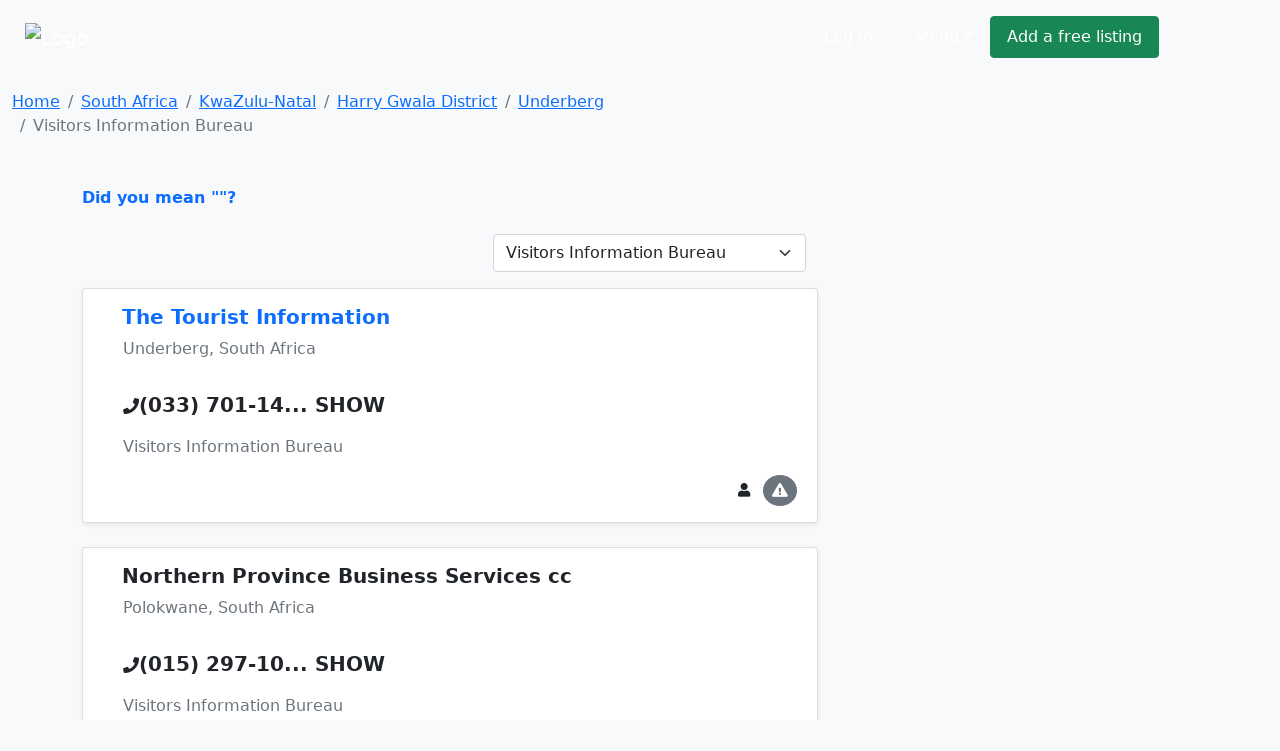

--- FILE ---
content_type: text/html; charset=cp1252
request_url: https://www.ivote.co.za/south-africa/visitors-information-bureau-in-underberg
body_size: 5108
content:
<!DOCTYPE html><html lang="en"><head><link rel="stylesheet" href="https://cdnjs.cloudflare.com/ajax/libs/bootstrap/5.1.0/css/bootstrap.min.css"><link rel="stylesheet" href="https://cdnjs.cloudflare.com/ajax/libs/font-awesome/5.15.4/css/all.min.css"><link rel="stylesheet" href="https://cdn.sayellow.com/assets/core.css?v=1"><link rel="stylesheet" href="https://cdn.sayellow.com/assets/css33.css"><link rel="stylesheet" href="https://cdn.sayellow.com/assets/js23.css"><meta charset="windows-1252"><meta content="width=device-width,initial-scale=1" name="viewport"><meta content="1398717687052077" property="fb:app_id"><meta content="product.group" property="og:type"><meta content="Visitors Information Bureau in" property="og:title"><meta content="Find Visitors Information Bureau in  on iVote. Get reviews, contact details, directions and much more, at the click of a button." property="og:description"><meta content="https://www.ivote.co.za/south-africa/visitors-information-bureau-in-underberg" property="og:url"><meta content="https://cdn.sayellow.com/$4/Images/Categories/fbImages/MainCategoryImage.jpg" property="og:image"><meta content="1200" property="og:image:width"><meta content="630" property="og:image:height"><title>Visitors Information Bureau in Underberg, South Africa</title><style>.content-min-height{min-height:80vh}.fb_iframe_widget{vertical-align:top}#btnScrollUp{border-radius:25px;bottom:20px;display:none;font-size:10px;height:50px;padding:7px 10px;position:fixed;right:20px;text-align:center;width:50px}</style></head><body class="bg-light"><!--HEADER--><div><nav class="navbar navbar-expand-lg navbar-dark bg-dark1 py-3"><div class="container-fluid justify-content-around"><a class="navbar-brand" href="https://www.ivote.co.za"><img alt="Logo" src="https://cdn.ivote.co.za/Img/Logo2.png" style="width:auto;height:40px"></a><div class="mt-2 w-100" style="max-width:600px"><form id="qForm" action="/@2" method="post" style="display:none"><input id="qCode" name="c" type="hidden" value="6745"> <input id="lCode" name="l" type="hidden" value="8726"> <input id="LatLng" name="g" type="hidden" value=""> <input id="q" name="q" class="sb-input sSearchBox" placeholder="What are you looking for?" type="search" value="Visitors Information Bureau in Underberg" data-url="/@2?ajax=1&q=" data-typeahead="true" data-autosubmit="true"></form></div><div class="d-none d-lg-block mx-lg-5"><ul class="navbar-nav ms-auto mb-2 mb-lg-0 me-lg-5"><!-- Login --><li class="text-nowrap ms-auto"><a class="sLoginBtn displayNone btn btn-dark-outline text-white me-2 px-3 py-2" type="button" href="javascript:userLogin()">Log In</a></li><!-- Menu --><li class="dropdown ms-auto"><a class="btn btn-dark-outline px-3 py-2 text-white dropdown-toggle" href="#" id="sayDropMenu" type="button" data-bs-toggle="dropdown" data-bs-display="static" aria-expanded="false">Menu</a><div class="dropdown-menu bg-success" style="font-size:11px;left:-180px;z-index:1200"><ul class="list-group list-group-flush" aria-labelledby="sayDropMenu" style="width:400px;color:#616161"><a class="list-group-item list-group-item-action mousePointer text-decoration-none" href="/@3?nt=10051"><div class="d-flex align-items-start"><img src="https://cdn.sayellow.com/Images/Icons/Ico64Draw.png" alt="Templates" width="24px"><div class="px-3 pt-0 pb-3"><span class="fw-bold">Sign up for a free listing</span><br>Get your business online in minutes and reach new customers. You can update your details as often as you like.</div></div></a><a class="list-group-item list-group-item-action mousePointer text-decoration-none" href="/Support/AdvertisingOptions03.html"><div class="d-flex align-items-start"><img src="https://cdn.sayellow.com/Images/Icons/Ico64Bookmark.png" alt="Templates" width="24px"><div class="px-3 pt-0 pb-3"><span class="fw-bold">Be different... Stand out!</span><br>Prioritize your listing and get in front of your competitors when customers are searching!</div></div></a><a class="list-group-item list-group-item-action mousePointer text-decoration-none" href="javascript:userLogin()"><div class="d-flex align-items-start"><img src="https://cdn.sayellow.com/Images/Icons/Ico64Magnify.png" alt="Templates" width="24px"><div class="px-3 pt-0 pb-3"><span class="fw-bold">Update your listing</span><br>Manage your listing at your own time and convenience by using our online self-service portal.</div></div></a><a class="list-group-item list-group-item-action mousePointer text-decoration-none" href="/Support/RecoverPassword.html"><div class="d-flex align-items-start"><img src="https://cdn.sayellow.com/Images/Icons/Ico64Key.png" alt="Templates" width="24px"><div class="px-3 pt-0 pb-3"><span class="fw-bold">Lost your password?</span><br>No problem. Click here and we'll send your login details to you.</div></div></a></ul></div></li><!-- Create a free listing --><li><a class="btn btn-success px-3 py-2 text-white text-nowrap" type="button" href="/@3?nt=10051">Add a free listing</a></li></ul></div></div></nav><!-- Navigation on small screens --><nav class="navbar navbar-dark bg-dark justify-content-evenly d-lg-none sAdminMobile"><ul class="nav"><!-- Menu --><li class="dropdown ms-auto"><a class="btn btn-dark-outline px-3 py-2 text-white dropdown-toggle" href="#" id="sayDropMenuSM" type="button" data-bs-toggle="dropdown" aria-expanded="false">Menu</a><ul class="dropdown-menu" aria-labelledby="sayDropMenuSM"><li><a class="dropdown-item" href="/@3?nt=10051">Sign up for a free listing</a></li><li><a class="dropdown-item" href="/Support/AdvertisingOptions03.html">Be different... Stand out</a></li><li><a class="dropdown-item" href="javascript:userLogin()">Update your listing</a></li><li><a class="dropdown-item" href="/Support/RecoverPassword.html">Lost your password?</a></li></ul></li><!-- Login --><li class="ms-1"><a class="sLoginBtn displayNone btn btn-dark px-3 py-2" type="button" href="javascript:userLogin()">Log In</a></li><!-- Create a free listing --><li><a class="btn btn-success px-3 py-1 ms-3" type="button" href="/@3?nt=10051">Add a free listing</a></li></ul></nav></div><!--BREADCRUMB & FACEBOOK SHARE BUTTONS--><nav class="container-fluid mb-3"><div class="row pt-3"><div class="col-md-8"><nav aria-label="breadcrumb"><ol class="breadcrumb fs-80"><li class="breadcrumb-item active" aria-current="page"><ol class="breadcrumb"><li class="breadcrumb-item"><a href="https://www.ivote.co.za">Home</a></li><li class="breadcrumb-item"><a href="/@2?wr=6&SearchCategoryCode=6745&AsG_AssociationGroup=0&SearchLocationID=2">South Africa</a></li><li class="breadcrumb-item"><a href="/@2?wr=6&SearchCategoryCode=6745&AsG_AssociationGroup=0&SearchLocationID=12410">KwaZulu-Natal</a></li><li class="breadcrumb-item"><a href="/@2?wr=6&SearchCategoryCode=6745&AsG_AssociationGroup=0&SearchLocationID=14483">Harry Gwala District</a></li><li class="breadcrumb-item"><a href="/@2?wr=6&SearchCategoryCode=6745&AsG_AssociationGroup=0&SearchLocationID=8726">Underberg</a></li><li class="breadcrumb-item active">Visitors Information Bureau</li></ol></li></ol></nav></div></div></nav><!--PAGE CONTENT--><main class="container"><div class="row"><div class="col-md-8"><span class="text-primary mousePointer hidden" onclick="$(&#34;#q&#34;).val(&#34;&#34;),$(&#34;#qForm&#34;).submit()"><b>Did you mean ""?</b><br><br></span><div></div><!--Search Results Only visible on test server--><!--  --><div class="d-flex mb-3 justify-content-end"><!--Related Categories Box--><div class="px-1"><form action="/@2" class="navbar-form navbar-left" method="post" name="CatReq"><input name="SearchLocationID" type="hidden" value="8726"> <input name="wr" type="hidden" value="6"> <select class="form-select" name="SearchCategoryCode" onchange="document.CatReq.submit()"><option value="0">Related Categories</option><option selected="" title="Visitors Information Bureau" value="6745">Visitors Information Bureau</option><option data-no="" title="Tourism Offices" value="2173">Tourism Offices</option><option data-no="" title="Addiction Recovery Centres" value="55">Addiction Recovery Centres</option><option data-no="" title="Information Services" value="1123">Information Services</option><option data-no="" title="Addiction Counselling & Information" value="12232">Addiction Counselling & Inf...</option><option data-no="" title="Credit Information" value="6154">Credit Information</option><option data-no="" title="Aids/Hiv Information & Services" value="2766">Aids/Hiv Information & Serv...</option><option data-no="" title="Geographic Information Systems" value="2545">Geographic Information Systems</option><option data-no="" title="Business Information" value="3250">Business Information</option><option data-no="" title="Organizations & Information For The Elderly" value="12631">Organizations & Information...</option></select></form></div><!--Related Associations Box--><div class="px-1"></div></div></div></div><div class="row justify-content-around"><!--MAIN CONTENT--><div class="col-md-8 content-min-height"><div id="sSearchResults"><div class="card mb-4 shadow-sm"><div class="card-body"><div class="row"><div class="col-md-9"><!--Company Name--><div class="d-flex"><div class="d-none d-md-block"><div style="width:23px"></div></div><h5 class="mt-0" onclick="iClick(&#34;886651&#34;)"><a href="../view/south-africa/the-tourist-information-in-underberg" class="txt-blue text-decoration-none fw-bold">The Tourist Information</a></h5></div><p class="ms-lg-4 fs-70 text-secondary">Underberg, South Africa</p></div><div class="col-md-3 mb-1"><!--Brand Button--><div class="text-center"><span onclick="iClick(&#34;886651&#34;)"><a href="/@2?Cli_ReferenceNumber=886651"></a></span></div></div></div><div class="row"><div class="col"><!--Telephone number--><div class="mx-lg-4 mt-3"><div class="d-inline"><i class="fas fa-phone txt-blue"></i></div><div class="d-inline"><span class="txt-blue h5 mousePointer text-nowrap fw-bold" onmouseover="iClick(&#34;886651&#34;,&#34;Tel&#34;,&#34;(033) 701-1419&#34;,this)" onclick="iClick(&#34;886651&#34;,&#34;Tel&#34;,&#34;(033) 701-1419&#34;,this,!0)">(033) 701-14<span class="fs-60">... SHOW</span></span></div><div class="mt-3 pe-lg-5 me-lg-2"><!--Notes--><p class="lineTruncate3"></p><!--Category--><p class="lineTruncate text-muted">Visitors Information Bureau</p></div></div></div></div><div class="row justify-content-between"><div class="col-sm-12 col-md-6"><!--Company Rating - On Small Screens--><div class="d-lg-none mb-3 justify-content-between"><input class="sayShowRating" value="0.0" data-reviews="0" data-addreview="false" data-clientid="886651" type="hidden"></div><!--Company Rating - On Larger Screens--><div class="d-none d-lg-block ms-lg-3 mb-2"><input class="sayShowRating" value="0.0" data-reviews="0" data-clientid="886651" type="hidden"></div></div><!--More info links--><div class="col-12 col-md-6 text-end"><button class="btn btn-sm rounded-circle btn-secondary-light me-1 d-md-none" type="button" onclick="loadModal(&#34;AddReview&#34;,&#34;/Reviews/AddReview.php&#34;,&#34;clientID=886651&#34;,!0)" data-bs-toggle="tooltip" data-bs-placement="top" title="Write a Review"><i class="fas fa-pencil-alt"></i></button> <a class="btn btn-sm rounded-circle btn-secondary-light me-1" type="button" href="../view/south-africa/the-tourist-information-in-underberg" data-bs-toggle="tooltip" data-bs-placement="top" title="Open Profile"><i class="fas fa-user"></i> </a><button class="btn btn-sm rounded-circle btn-secondary me-1" type="button" onclick="loadModal(&#34;reportListing&#34;,&#34;/@3?nt=10100&cID=886651&#34;,&#34;&#34;,!0)" data-bs-toggle="tooltip" data-bs-placement="top" title="Report Incorrect Info"><i class="fas fa-exclamation-triangle"></i></button></div></div></div></div><div class="card mb-4 shadow-sm"><div class="card-body"><!--Company Name--><div class="d-flex"><div class="d-none d-md-block"><div style="width:23px"></div></div><h5 class="mt-0" onclick="iClick(&#34;439826&#34;)"><a href="../view/south-africa/northern-province-business-services-in-polokwane" class="text-dark text-decoration-none fw-bold">Northern Province Business Services cc</a></h5></div><p class="ms-lg-4 fs-70 text-secondary">Polokwane, South Africa</p><div class="row"><div class="col"><!--Telephone number--><div class="mx-lg-4 mt-3"><div class="d-inline"><i class="fas fa-phone txt-blue"></i></div><div class="d-inline"><span class="txt-blue h5 mousePointer text-nowrap fw-bold" onmouseover="iClick(&#34;439826&#34;,&#34;Tel&#34;,&#34;(015) 297-1074&#34;,this)" onclick="iClick(&#34;439826&#34;,&#34;Tel&#34;,&#34;(015) 297-1074&#34;,this,!0)">(015) 297-10<span class="fs-60">... SHOW</span></span></div><div class="mt-3 pe-lg-5 me-lg-2"><!--Notes--><p class="lineTruncate3"></p><!--Category--><p class="lineTruncate text-muted">Visitors Information Bureau</p></div></div></div></div><div class="row justify-content-between"><div class="col-sm-12 col-md-6"><!--Company Rating - On Small Screens--><div class="d-lg-none mb-3 justify-content-between"><input class="sayShowRating" value="0.0" data-reviews="0" data-addreview="false" data-clientid="439826" type="hidden"></div><!--Company Rating - On Larger Screens--><div class="d-none d-lg-block ms-lg-3 mb-2"><input class="sayShowRating" value="0.0" data-reviews="0" data-clientid="439826" type="hidden"></div></div><!--More info links--><div class="col-12 col-md-6 text-end"><button class="btn btn-sm rounded-circle btn-secondary-light me-1 d-md-none" type="button" onclick="loadModal(&#34;AddReview&#34;,&#34;/Reviews/AddReview.php&#34;,&#34;clientID=439826&#34;,!0)" data-bs-toggle="tooltip" data-bs-placement="top" title="Write a Review"><i class="fas fa-pencil-alt"></i></button> <a class="btn btn-sm rounded-circle btn-secondary-light me-1" type="button" href="../view/south-africa/northern-province-business-services-in-polokwane" data-bs-toggle="tooltip" data-bs-placement="top" title="Open Profile"><i class="fas fa-user"></i> </a><button class="btn btn-sm rounded-circle btn-secondary me-1" type="button" onclick="loadModal(&#34;reportListing&#34;,&#34;/@3?nt=10100&cID=439826&#34;,&#34;&#34;,!0)" data-bs-toggle="tooltip" data-bs-placement="top" title="Report Incorrect Info"><i class="fas fa-exclamation-triangle"></i></button></div></div></div></div><div class="card mb-4 shadow-sm"><div class="card-body"><!--Company Name--><div class="d-flex"><div class="d-none d-md-block"><div style="width:23px"></div></div><h5 class="mt-0" onclick="iClick(&#34;950253&#34;)"><a href="../view/south-africa/piketberg-tourism-buro-in-piketberg" class="text-dark text-decoration-none fw-bold">Piketberg Tourism Buro</a></h5></div><p class="ms-lg-4 fs-70 text-secondary">Piketberg, South Africa</p><div class="row"><div class="col"><!--Telephone number--><div class="mx-lg-4 mt-3"><div class="d-inline"><i class="fas fa-phone txt-blue"></i></div><div class="d-inline"><span class="txt-blue h5 mousePointer text-nowrap fw-bold" onmouseover="iClick(&#34;950253&#34;,&#34;Tel&#34;,&#34;(022) 913-2063&#34;,this)" onclick="iClick(&#34;950253&#34;,&#34;Tel&#34;,&#34;(022) 913-2063&#34;,this,!0)">(022) 913-20<span class="fs-60">... SHOW</span></span></div><div class="mt-3 pe-lg-5 me-lg-2"><!--Notes--><p class="lineTruncate3"></p><!--Category--><p class="lineTruncate text-muted">Visitors Information Bureau</p></div></div></div></div><div class="row justify-content-between"><div class="col-sm-12 col-md-6"><!--Company Rating - On Small Screens--><div class="d-lg-none mb-3 justify-content-between"><input class="sayShowRating" value="0.0" data-reviews="0" data-addreview="false" data-clientid="950253" type="hidden"></div><!--Company Rating - On Larger Screens--><div class="d-none d-lg-block ms-lg-3 mb-2"><input class="sayShowRating" value="0.0" data-reviews="0" data-clientid="950253" type="hidden"></div></div><!--More info links--><div class="col-12 col-md-6 text-end"><button class="btn btn-sm rounded-circle btn-secondary-light me-1 d-md-none" type="button" onclick="loadModal(&#34;AddReview&#34;,&#34;/Reviews/AddReview.php&#34;,&#34;clientID=950253&#34;,!0)" data-bs-toggle="tooltip" data-bs-placement="top" title="Write a Review"><i class="fas fa-pencil-alt"></i></button> <a class="btn btn-sm rounded-circle btn-secondary-light me-1" type="button" href="../view/south-africa/piketberg-tourism-buro-in-piketberg" data-bs-toggle="tooltip" data-bs-placement="top" title="Open Profile"><i class="fas fa-user"></i> </a><button class="btn btn-sm rounded-circle btn-secondary me-1" type="button" onclick="loadModal(&#34;reportListing&#34;,&#34;/@3?nt=10100&cID=950253&#34;,&#34;&#34;,!0)" data-bs-toggle="tooltip" data-bs-placement="top" title="Report Incorrect Info"><i class="fas fa-exclamation-triangle"></i></button></div></div></div></div><div class="card mb-4 shadow-sm"><div class="card-body"><!--Company Name--><div class="d-flex"><div class="d-none d-md-block"><div style="width:23px"></div></div><h5 class="mt-0" onclick="iClick(&#34;738129&#34;)"><a href="../view/south-africa/cape-town-convention-bureau-in-cape-town" class="text-dark text-decoration-none fw-bold">Cape Town Convention Bureau</a></h5></div><p class="ms-lg-4 fs-70 text-secondary">Cape Town, South Africa</p><div class="row"><div class="col"><!--Telephone number--><div class="mx-lg-4 mt-3"><div class="d-inline"><i class="fas fa-phone txt-blue"></i></div><div class="d-inline"><span class="txt-blue h5 mousePointer text-nowrap fw-bold" onmouseover="iClick(&#34;738129&#34;,&#34;Tel&#34;,&#34;(021) 483-9410&#34;,this)" onclick="iClick(&#34;738129&#34;,&#34;Tel&#34;,&#34;(021) 483-9410&#34;,this,!0)">(021) 483-94<span class="fs-60">... SHOW</span></span></div><div class="mt-3 pe-lg-5 me-lg-2"><!--Notes--><p class="lineTruncate3"></p><!--Category--><p class="lineTruncate text-muted">Visitors Information Bureau</p></div></div></div></div><div class="row justify-content-between"><div class="col-sm-12 col-md-6"><!--Company Rating - On Small Screens--><div class="d-lg-none mb-3 justify-content-between"><input class="sayShowRating" value="0.0" data-reviews="0" data-addreview="false" data-clientid="738129" type="hidden"></div><!--Company Rating - On Larger Screens--><div class="d-none d-lg-block ms-lg-3 mb-2"><input class="sayShowRating" value="0.0" data-reviews="0" data-clientid="738129" type="hidden"></div></div><!--More info links--><div class="col-12 col-md-6 text-end"><button class="btn btn-sm rounded-circle btn-secondary-light me-1 d-md-none" type="button" onclick="loadModal(&#34;AddReview&#34;,&#34;/Reviews/AddReview.php&#34;,&#34;clientID=738129&#34;,!0)" data-bs-toggle="tooltip" data-bs-placement="top" title="Write a Review"><i class="fas fa-pencil-alt"></i></button> <a class="btn btn-sm rounded-circle btn-secondary-light me-1" type="button" href="../view/south-africa/cape-town-convention-bureau-in-cape-town" data-bs-toggle="tooltip" data-bs-placement="top" title="Open Profile"><i class="fas fa-user"></i> </a><button class="btn btn-sm rounded-circle btn-secondary me-1" type="button" onclick="loadModal(&#34;reportListing&#34;,&#34;/@3?nt=10100&cID=738129&#34;,&#34;&#34;,!0)" data-bs-toggle="tooltip" data-bs-placement="top" title="Report Incorrect Info"><i class="fas fa-exclamation-triangle"></i></button></div></div></div></div><div class="card mb-4 shadow-sm"><div class="card-body"><!--Company Name--><div class="d-flex"><div class="d-none d-md-block"><div style="width:23px"></div></div><h5 class="mt-0" onclick="iClick(&#34;831548&#34;)"><a href="../view/south-africa/sacours-in-cape-town" class="text-dark text-decoration-none fw-bold">Sacours</a></h5></div><p class="ms-lg-4 fs-70 text-secondary">Cape Town, South Africa</p><div class="row"><div class="col"><!--Telephone number--><div class="mx-lg-4 mt-3"><div class="d-inline"><i class="fas fa-phone txt-blue"></i></div><div class="d-inline"><span class="txt-blue h5 mousePointer text-nowrap fw-bold" onmouseover="iClick(&#34;831548&#34;,&#34;Tel&#34;,&#34;(021) 683-1291&#34;,this)" onclick="iClick(&#34;831548&#34;,&#34;Tel&#34;,&#34;(021) 683-1291&#34;,this,!0)">(021) 683-12<span class="fs-60">... SHOW</span></span></div><div class="mt-3 pe-lg-5 me-lg-2"><!--Notes--><p class="lineTruncate3"></p><!--Category--><p class="lineTruncate text-muted">Visitors Information Bureau</p></div></div></div></div><div class="row justify-content-between"><div class="col-sm-12 col-md-6"><!--Company Rating - On Small Screens--><div class="d-lg-none mb-3 justify-content-between"><input class="sayShowRating" value="0.0" data-reviews="0" data-addreview="false" data-clientid="831548" type="hidden"></div><!--Company Rating - On Larger Screens--><div class="d-none d-lg-block ms-lg-3 mb-2"><input class="sayShowRating" value="0.0" data-reviews="0" data-clientid="831548" type="hidden"></div></div><!--More info links--><div class="col-12 col-md-6 text-end"><button class="btn btn-sm rounded-circle btn-secondary-light me-1 d-md-none" type="button" onclick="loadModal(&#34;AddReview&#34;,&#34;/Reviews/AddReview.php&#34;,&#34;clientID=831548&#34;,!0)" data-bs-toggle="tooltip" data-bs-placement="top" title="Write a Review"><i class="fas fa-pencil-alt"></i></button> <a class="btn btn-sm rounded-circle btn-secondary-light me-1" type="button" href="../view/south-africa/sacours-in-cape-town" data-bs-toggle="tooltip" data-bs-placement="top" title="Open Profile"><i class="fas fa-user"></i> </a><button class="btn btn-sm rounded-circle btn-secondary me-1" type="button" onclick="loadModal(&#34;reportListing&#34;,&#34;/@3?nt=10100&cID=831548&#34;,&#34;&#34;,!0)" data-bs-toggle="tooltip" data-bs-placement="top" title="Report Incorrect Info"><i class="fas fa-exclamation-triangle"></i></button></div></div></div></div><span id="sNextPage" data-nextpage="false" data-nexturl="none"></span></div></div><!--SIDEBAR--><div class="col-md-4"><div class="bannerSm"><span class="sLoadAd" data-category="6745" data-location="8726"></span><div id="top10" class="mt-2"></div></div></div></div></main><!--FOOTER--><div id="sFooter"></div><button type="button" class="btn btn-primary btn-floating btn-round" onclick="scrollUp()" id="btnScrollUp"><i class="fas fa-arrow-up"></i></button><script src="https://cdnjs.cloudflare.com/ajax/libs/jquery/3.6.0/jquery.min.js"></script><script src="https://cdnjs.cloudflare.com/ajax/libs/bootstrap/5.1.0/js/bootstrap.bundle.min.js"></script><script src="https://cdn.sayellow.com/assets/core.js?v=3" defer></script><script src="https://cdn.sayellow.com/assets/js49.js?v=3" defer></script><script>$(async () => {
         await gCoreLoaded
         
         enableTooltips()
         
         iAdd('/reviews/topReviews.php?action=top10&categoryID=6745&locationID=8726', 'top10')

         $(window).scroll(function () {
            if ($(document).height() - $(this).height() <= parseInt($(this).scrollTop()) + 1500) {
               if ($('#sNextPage').data('nextpage')) {
                  var tURL = $('#sNextPage').data('nexturl')

                  $('#sNextPage').remove()                                                //Will be added in next results again

                  $.ajax({ url: '/@2', data: tURL + '&RefreshID=sSearchResults' })
                  .done(function(pHTML) { 
                     $(pHTML).appendTo($('#sSearchResults'))
                     $('.sayShowRating').rating({ displayOnly: true, showCaption: false })
                  })
                  .fail(function(jqXHR, textStatus) { iMsg('iMsg', 'Data request failed. (Error: ' + jqXHR.statusText + ')', '', 'danger', 5000) } )
               }
            }

            if ( document.body.scrollTop > 20 || document.documentElement.scrollTop > 20 ) { 
              $('#btnScrollUp').show()
            } else {
              $('#btnScrollUp').hide()
            }
         })
      })</script></body></html>